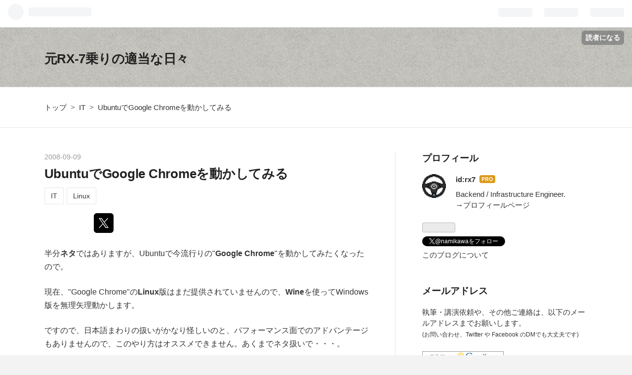

--- FILE ---
content_type: text/html; charset=utf-8
request_url: https://www.google.com/recaptcha/api2/aframe
body_size: 269
content:
<!DOCTYPE HTML><html><head><meta http-equiv="content-type" content="text/html; charset=UTF-8"></head><body><script nonce="X5oKyUIk5nCvIMZ3MIowXQ">/** Anti-fraud and anti-abuse applications only. See google.com/recaptcha */ try{var clients={'sodar':'https://pagead2.googlesyndication.com/pagead/sodar?'};window.addEventListener("message",function(a){try{if(a.source===window.parent){var b=JSON.parse(a.data);var c=clients[b['id']];if(c){var d=document.createElement('img');d.src=c+b['params']+'&rc='+(localStorage.getItem("rc::a")?sessionStorage.getItem("rc::b"):"");window.document.body.appendChild(d);sessionStorage.setItem("rc::e",parseInt(sessionStorage.getItem("rc::e")||0)+1);localStorage.setItem("rc::h",'1768932265564');}}}catch(b){}});window.parent.postMessage("_grecaptcha_ready", "*");}catch(b){}</script></body></html>